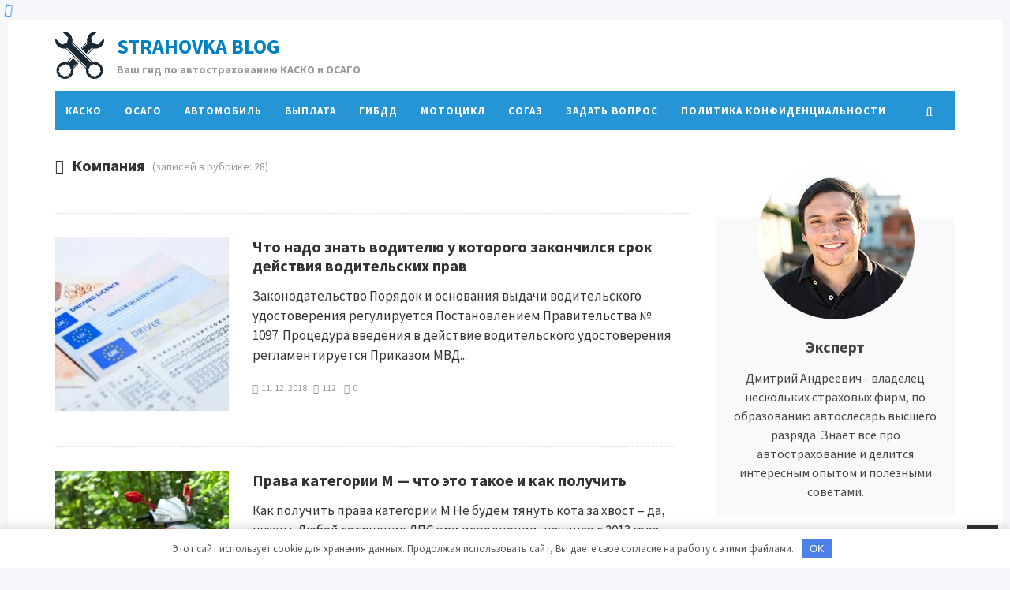

--- FILE ---
content_type: text/html; charset=utf-8
request_url: https://strahovkablog.ru/kompaniya/page/2/
body_size: 11446
content:
<!DOCTYPE html>
<html lang="ru-RU" class="no-js">
<head>
  <meta charset="UTF-8">
  <meta name="viewport" content="width=device-width, initial-scale=1">
  <link rel="profile" href="https://gmpg.org/xfn/11">
  <link href="/wp-content/uploads/2018/12/logo-strahovkablog.png" rel="icon" type="image/x-icon">
  
  <title>Если закончился срок действия водительских прав - что делать в 2018 году, сколько можно ездить</title>
  <meta name="robots" content="noindex,follow">
  <link rel='stylesheet' id='yarppWidgetCss-css' href='/wp-content/plugins/yet-another-related-posts-plugin/style/widget.css' type='text/css' media='all'>
  <link rel='stylesheet' id='bwpt-sc-genericons-style-css' href='/wp-content/plugins/bwp-shortcodes/genericons/genericons.css' type='text/css' media='all'>
  <link rel='stylesheet' id='bwpt-sc-main-style-css' href='/wp-content/plugins/bwp-shortcodes/css/bwp-shortcodes-style.css' type='text/css' media='all'>
  <link rel='stylesheet' id='contact-form-7-css' href='/wp-content/plugins/contact-form-7/includes/css/styles.css' type='text/css' media='all'>
  <link rel='stylesheet' id='toc-screen-css' href='/wp-content/plugins/table-of-contents-plus/screen.min.css' type='text/css' media='all'>
  <link rel='stylesheet' id='wp-pagenavi-css' href='/wp-content/plugins/wp-pagenavi/pagenavi-css.css' type='text/css' media='all'>
  <link rel='stylesheet' id='parent-style-css' href='/wp-content/themes/newsmaker/style.css' type='text/css' media='all'>
  <link rel='stylesheet' id='source-sans-css' href='//fonts.googleapis.com/css?family=Source+Sans+Pro:400,700&#038;subset=latin,cyrillic' type='text/css' media='all'>
  <link rel='stylesheet' id='theme-style-css' href='/wp-content/themes/newsmaker-child-theme/style.css' type='text/css' media='all'>
  <script type='text/javascript' src='/wp-includes/js/jquery/jquery.js'></script>
  <script type='text/javascript'>
  /* <![CDATA[ */
  var wpimagelazyload_settings = {"wpimagelazyloadsetting_skipiframe":"true","wpimagelazyloadsetting_skipparent":"","wpimagelazyloadsetting_skipallparent":"","wpimagelazyloadsetting_skipvideo":"false","wpimagelazyloadsetting_loadonposition":"0","wpimagelazyloadsetting_importantvc":""};
  /* ]]> */
  </script>
  <script type='text/javascript' src='/wp-content/plugins/wp-image-lazy-load/image_lazy_load.js'></script>
  <link rel='https://api.w.org/' href='/wp-json/'>
  <style>
  .pseudo-clearfy-link { color: #008acf; cursor: pointer;}.pseudo-clearfy-link:hover { text-decoration: none;}
  </style>
  <meta name="description" content="Что делать в том случае, если закончился срок действия водительских прав? Куда нужно обратиться для продления водительских прав? Какие документы потребуется предоставить для продления прав?">
  <style type="text/css">
  div#toc_container {width: 100%;}
  </style>
  <style>

  .banner--clone.menunav{margin:0 auto} .social-bar ul li a:hover{background:#4f6274} .form-submit{margin-bottom:30px; display: none} a, .side-blok a{color:#333}a:hover, ol.commentlist li div.reply:hover,.entry-date a:hover, .side-blok a:hover, .post-col a:hover, .credits a:hover, a#cancel-comment-reply-link, .comments-box .navigation a:hover, h2.post-title a:hover, .tech-info a:hover, h2.carousel-title a:hover{color:#2798d1}     body{ color:#333}    .logo h1 a,  .logo span a{color:#0081c1}    .menunav, #mob,  .cat-box-inner:hover .cat-box-text,  .owl-prev, .owl-next  { background:#2695d6} .menunav li:hover,.menunav ul li ul li, .menunav ul li ul li ul li, .current-menu-item, .flex-control-paging li a:hover,.flex-control-paging li a.flex-active {background:#5eaad6} .menunav li a,  .sf-sub-indicator:after,.menunav ul li a:hover,  .menunav ul li ul li a,  .toggle-search, .menunav ul li ul li ul li a{   color:#fff}     .menunav ul li ul li:hover, .menunav ul li ul li ul li:hover {background:#8095a9} .search-block {background:#0081c1}  .main-col{  width:70.5%; float:left; margin-right: 3%}   .single  .main-col, .page .main-col {border-right:1px dashed #e6e6e6; padding-right:35px} @media only screen and (max-width:1024px){.main-col, .right-col,  .single  .main-col, .page .main-col {float:left !important; width: 100% !important; margin:0 0 30px 0; border:none; padding:0}}h1, h2, h3, h4, h5, h6, h2.post-title a, h3#reply-title, .comment-title,  h2.blog-post-title a,  h2.entry-title a, h2.carousel-title a {  color:#333} .tech-info, .tech-info a, .entry-date, .entry-date a, .archive-desc, .tech-info-single-left,.tech-info-single-right,.tech-info-single-left a,.tech-info-single-right a{color:#999} .single .post-excerpt {color:#999} p.site-desc{color:#999}.footer{ background:#f9f9f9}.credits p, .credits a{ color:#7c7c7c}.side-title span{  border-bottom: 2px solid #333333; color: #333333}.about-author, .gp-about-me-widget { background: #f9f9f9; color:#444 } .gp-about-me-name, .about-author span, .gp-about-me-url a {color:#444}.about-author a  { color:#444 }a.more-link, .wpcf7 input[type="submit"], .comment-form input[type="submit"],  .side-blok #searchsubmit,  .es_button input{background:#2a8fc1; color:#ffffff}  a.more-link:hover,  .wpcf7 input[type="submit"]:hover, .comment-form input[type="submit"]:hover,  .side-blok #searchsubmit:hover,  .es_button input:hover{background:#62a2c1} .wp-pagenavi span.current, .wp-pagenavi a:hover  { background:#62a2c1 } @media only screen and (max-width:1000px){ .wp-pagenavi a.nextpostslink,  .wp-pagenavi a.previouspostslink{font-weight:bold; color:#fff; background:#62a2c1} }  #preloader .spinner{color:#3d8ae2} .custom-archive-main-date {color:#2695d6}.nice-cats li.cat-item, .nice-cats li.cat-item:hover .post_count, .custom-archive-tags a,.side-blok .tagcloud a { background:#f9f9f9 } .nice-cats li.cat-item .post_count, .nice-cats li.cat-item:hover, .custom-archive-tags a:hover,  .side-blok .tagcloud a:hover { background:#eaeaea} .nice-cats li.cat-item a, .nice-cats li.cat-item .post_count, .custom-archive-tags a, .side-blok .tagcloud a, .side-blok .tagcloud a:hover {color:#444} .nice-cats li:before, .custom-archive-tags a:before {color:#ddd}.nice-cats li:hover:before, .custom-archive-tags a:hover:before{color:#444}.archive-desc {border-left:10px solid #2695d6}blockquote{background:#f9f9f9} blockquote, blockquote:before, blockquote:after{color:#555}
  </style>
  <script type="text/javascript">
   (function(m,e,t,r,i,k,a){m[i]=m[i]||function(){(m[i].a=m[i].a||[]).push(arguments)};
   m[i].l=1*new Date();k=e.createElement(t),a=e.getElementsByTagName(t)[0],k.async=1,k.src=r,a.parentNode.insertBefore(k,a)})
   (window, document, "script", "https://mc.yandex.ru/metrika/tag.js", "ym");

   ym(56323426, "init", {
        clickmap:true,
        trackLinks:true,
        accurateTrackBounce:true
   });
  </script> <noscript>
  <div><img src="https://mc.yandex.ru/watch/56323426" style="position:absolute; left:-9999px;" alt=""></div></noscript>
  <meta name="telderi" content="1bb1d78d22229a08522819ef691e47d7">
  <style>
  .clearfy-cookie { position:fixed; left:0; right:0; bottom:0; padding:12px; color:#555555; background:#ffffff; -webkit-box-shadow:0 0 15px rgba(0,0,0,.2); -moz-box-shadow:0 0 15px rgba(0,0,0,.2); box-shadow:0 0 15px rgba(0,0,0,.2); z-index:9999; font-size: 13px; transition: .3s; }.clearfy-cookie--left { left: 20px; bottom: 20px; right: auto; max-width: 400px; }.clearfy-cookie--right { left: auto; bottom: 20px; right: 20px; max-width: 400px; }.clearfy-cookie.clearfy-cookie-hide { transform: translateY(150%) translateZ(0); opacity: 0; }.clearfy-cookie-container { max-width:1170px; margin:0 auto; text-align:center; }.clearfy-cookie-accept { background:#4b81e8; color:#fff; border:0; padding:.4em .8em; margin: 0 .5em; font-size: 13px; }.clearfy-cookie-accept:hover,.clearfy-cookie-accept:focus { opacity: .9; }
  </style>
<meta name="yandex-verification" content="2b0581e9db6a8086" />
<script async src="https://pagead2.googlesyndication.com/pagead/js/adsbygoogle.js?client=ca-pub-2631076828982204"
     crossorigin="anonymous"></script>
</head>
<body class="archive paged category category-kompaniya category-56 paged-2 category-paged-2">
  <div id="preloader">
    <span class="spinner"><i class="fa fa-circle-o-notch fa-spin fa-fw"></i></span>
  </div>
  <div class="wrap">
    <div class="wrap-inner">
      <div class="header">
        <div class="logo textlogo">
          <img src="/wp-content/uploads/2018/12/logo-main.png" alt="Страховка блог - ваш гид в мире страхования" title="Страховка блог - ваш гид в мире страхования"> <span itemprop="name"><a href="/">Strahovka Blog</a></span>
          <p class="site-desc">Ваш гид по автострахованию КАСКО и ОСАГО</p>
        </div>
        <div class="social-bar">
          <ul></ul>
        </div>
        <div class="clear"></div>
        <div id="menu" class="menunav">
          <ul id="menu-main" class="top-menu">
            <li id="menu-item-111" class="menu-item menu-item-type-taxonomy menu-item-object-category menu-item-111">
              <a href="/kasko/">КАСКО</a>
            </li>
            <li id="menu-item-113" class="menu-item menu-item-type-taxonomy menu-item-object-category menu-item-113">
              <a href="/osago/">ОСАГО</a>
            </li>
            <li id="menu-item-108" class="menu-item menu-item-type-taxonomy menu-item-object-category menu-item-108">
              <a href="/avtomobil/">Автомобиль</a>
            </li>
            <li id="menu-item-109" class="menu-item menu-item-type-taxonomy menu-item-object-category menu-item-109">
              <a href="/vyplata/">Выплата</a>
            </li>
            <li id="menu-item-110" class="menu-item menu-item-type-taxonomy menu-item-object-category menu-item-110">
              <a href="/gibdd/">ГИБДД</a>
            </li>
            <li id="menu-item-112" class="menu-item menu-item-type-taxonomy menu-item-object-category menu-item-112">
              <a href="/mototsikl/">Мотоцикл</a>
            </li>
            <li id="menu-item-114" class="menu-item menu-item-type-taxonomy menu-item-object-category menu-item-114">
              <a href="/sogaz/">Согаз</a>
            </li>
            <li id="menu-item-37" class="menu-item menu-item-type-post_type menu-item-object-page menu-item-37">
              <a href="/ask/">Задать вопрос</a>
            </li>
            <li id="menu-item-115" class="menu-item menu-item-type-post_type menu-item-object-page menu-item-115">
              <a href="/politika-konfidencialnosti/">Политика конфиденциальности</a>
            </li>
          </ul>
          <div class="toggle-search active">
            <i class="fa fa-search" aria-hidden="true"></i>
          </div>
        </div>
        <div id="mob">
          <span class="mob-left"><a href="#mobilemenu"><i class="fa fa-bars"></i> &nbsp;Открыть меню</a></span>
          <div class="toggle-search active">
            <i class="fa fa-search" aria-hidden="true"></i>
          </div>
        </div>
        <div class="search-block">
          <div class="search-container">
            <a class="search-close" href="#" rel="nofollow"><i class="fa fa-close" aria-hidden="true"></i></a>
            <form method="get" class="searchform" action="https://strahovkablog.ru/">
              <input type="text" class="s" name="s" onblur="if(this.value=='')this.value='Впишите запрос и нажмите enter';" onfocus="if(this.value=='Впишите запрос и нажмите enter')this.value='';" value="Впишите запрос и нажмите enter">
            </form>
          </div>
        </div>
        <div id="showHere"></div>
      </div>
      <div class="clear"></div>
      <div class="main-col">
        <span class="arch-title"><i class="fa fa-folder-open" aria-hidden="true"></i>Компания</span> <span class="arch-title-cat-count">(записей в рубрике: 28)</span>
        <div class="clear"></div>
        <p class="archive-desc"></p>
        <hr>
        <div class="home-blog">
          <div id="post-262" class="entry post-262 post type-post status-publish format-standard has-post-thumbnail hentry category-kompaniya tag-voditel tag-voditelskiy tag-deystvie tag-zakanchivatsya tag-znat tag-kotoryy tag-nado tag-pravyy tag-srok">
            <a href="/nado-znat-voditelyu-kotorogo-zakonchilsya-srok-deystviya-voditelskikh-prav/"><img src="/wp-content/uploads/2018/12/brake-1198858_1280-1024x678-220x220.jpg" alt="Что надо знать водителю у которого закончился срок действия водительских прав"></a>
            <h2 class="entry-title"><a rel="bookmark" href="/nado-znat-voditelyu-kotorogo-zakonchilsya-srok-deystviya-voditelskikh-prav/">Что надо знать водителю у которого закончился срок действия водительских прав</a></h2>
            <p class="entry-text">Законодательство Порядок и основания выдачи водительского удостоверения регулируется Постановлением Правительства № 1097. Процедура введения в действие водительского удостоверения регламентируется Приказом МВД...</p><span class="entry-date"><i class="fa fa-clock-o" aria-hidden="true"></i>&nbsp; 11. 12. 2018&nbsp; &nbsp; <i class="fa fa-eye" aria-hidden="true"></i>&nbsp; 112 &nbsp; &nbsp; <i class="fa fa-commenting-o" aria-hidden="true"></i>&nbsp; <a href="/nado-znat-voditelyu-kotorogo-zakonchilsya-srok-deystviya-voditelskikh-prav/#respond">0</a></span>
          </div>
          <div id="post-260" class="entry post-260 post type-post status-publish format-standard has-post-thumbnail hentry category-kompaniya tag-kategoriya tag-poluchat tag-pravo">
            <a href="/poluchit-prava-kategorii/"><img src="/wp-content/uploads/2018/12/5591f019ebdd8ea1e305a8997056d663-220x220.jpg" alt="Права категории М — что это такое и как получить"></a>
            <h2 class="entry-title"><a rel="bookmark" href="/poluchit-prava-kategorii/">Права категории М — что это такое и как получить</a></h2>
            <p class="entry-text">Как получить права категории М Не будем тянуть кота за хвост – да, нужны. Любой сотрудник ДПС при исполнении, начиная с 2013 года, имеет полное право потребовать водителя продемонстрировать водительское удостоверение....</p><span class="entry-date"><i class="fa fa-clock-o" aria-hidden="true"></i>&nbsp; 11. 12. 2018&nbsp; &nbsp; <i class="fa fa-eye" aria-hidden="true"></i>&nbsp; 105 &nbsp; &nbsp; <i class="fa fa-commenting-o" aria-hidden="true"></i>&nbsp; <a href="/poluchit-prava-kategorii/#respond">0</a></span>
          </div>
          <div id="post-258" class="entry post-258 post type-post status-publish format-standard has-post-thumbnail hentry category-kompaniya tag-vladelets tag-vpisyvat tag-mozhno tag-43">
            <a href="/skolko-vladeltsev-mozhno-vpisat/"><img src="/wp-content/uploads/2018/12/dokumenti-na-avto-1-220x220.jpg" alt="Сколько владельцев можно вписать в ПТС"></a>
            <h2 class="entry-title"><a rel="bookmark" href="/skolko-vladeltsev-mozhno-vpisat/">Сколько владельцев можно вписать в ПТС</a></h2>
            <p class="entry-text">Основные правила оформления ПТС при сделке юбое обстоятельство перехода собственности требует вписать нового владельца в основной документ на транспортное средство – ПТС. В отличие от регсвидетельства,...</p><span class="entry-date"><i class="fa fa-clock-o" aria-hidden="true"></i>&nbsp; 11. 12. 2018&nbsp; &nbsp; <i class="fa fa-eye" aria-hidden="true"></i>&nbsp; 113 &nbsp; &nbsp; <i class="fa fa-commenting-o" aria-hidden="true"></i>&nbsp; <a href="/skolko-vladeltsev-mozhno-vpisat/#respond">0</a></span>
          </div>
          <div id="post-254" class="entry post-254 post type-post status-publish format-standard has-post-thumbnail hentry category-kompaniya tag-voditelskiy tag-vosstanovlenie tag-poterya tag-udostoverenie">
            <a href="/vosstanovlenie-voditelskogo-udostovereniya-potere/"><img src="/wp-content/uploads/2018/12/vosstanovlenie-voditelskogo-udostovereniya-pri-utere-220x220.jpg" alt="Восстановление водительского удостоверения при потере"></a>
            <h2 class="entry-title"><a rel="bookmark" href="/vosstanovlenie-voditelskogo-udostovereniya-potere/">Восстановление водительского удостоверения при потере</a></h2>
            <p class="entry-text">Сроки и порядок&nbsp;восстановления водительского удостоверения В соответствии с Постановлением правительства РФ утверждены новые правила восстановления водительских прав. Теперь, если права испорчены, утеряны или...</p><span class="entry-date"><i class="fa fa-clock-o" aria-hidden="true"></i>&nbsp; 11. 12. 2018&nbsp; &nbsp; <i class="fa fa-eye" aria-hidden="true"></i>&nbsp; 101 &nbsp; &nbsp; <i class="fa fa-commenting-o" aria-hidden="true"></i>&nbsp; <a href="/vosstanovlenie-voditelskogo-udostovereniya-potere/#respond">0</a></span>
          </div>
          <div id="post-245" class="entry post-245 post type-post status-publish format-standard hentry category-kompaniya tag-vzyskanie tag-vozmozhno tag-rabotnik tag-uscherb">
            <h2 class="entry-title"><a rel="bookmark" href="/vozmozhno-vzyskanie-ushcherba-rabotnika/">Возможно ли взыскание ущерба с работника при ДТП</a></h2>
            <p class="entry-text">Страховая выплата пострадавшему может быть взыскана с работодателя Если руководитель намерен простить работнику сумму нанесенного фирме ущерба по любой причине, которую сочтет уважительной, то может издать приказ...</p><span class="entry-date"><i class="fa fa-clock-o" aria-hidden="true"></i>&nbsp; 11. 12. 2018&nbsp; &nbsp; <i class="fa fa-eye" aria-hidden="true"></i>&nbsp; 80 &nbsp; &nbsp; <i class="fa fa-commenting-o" aria-hidden="true"></i>&nbsp; <a href="/vozmozhno-vzyskanie-ushcherba-rabotnika/#respond">0</a></span>
          </div>
          <div id="post-244" class="entry post-244 post type-post status-publish format-standard hentry category-kompaniya tag-avtodrom tag-vypolnyat tag-pravilno tag-uprazhnenie tag-estakada">
            <h2 class="entry-title"><a rel="bookmark" href="/pravilno-vypolnit-uprazhnenie-estakada-avtodrome/">Как правильно выполнить упражнение эстакада на автодроме</a></h2>
            <p class="entry-text">Выполнение упражнения горка или эстакада на автодроме Это недопустимая ошибка. Водитель сделал остановку до линии разметки на расстоянии, которое намного превышает контрольное значение. Как делать упражнение...</p><span class="entry-date"><i class="fa fa-clock-o" aria-hidden="true"></i>&nbsp; 11. 12. 2018&nbsp; &nbsp; <i class="fa fa-eye" aria-hidden="true"></i>&nbsp; 102 &nbsp; &nbsp; <i class="fa fa-commenting-o" aria-hidden="true"></i>&nbsp; <a href="/pravilno-vypolnit-uprazhnenie-estakada-avtodrome/#respond">0</a></span>
          </div>
          <div id="post-242" class="entry post-242 post type-post status-publish format-standard has-post-thumbnail hentry category-kompaniya tag-25 tag-rossiya">
            <a href="/vidy-avtostrakhovaniya-rossii/"><img src="/wp-content/uploads/2018/12/vidy-osago1-220x220.jpg" alt="Виды автострахования в России"></a>
            <h2 class="entry-title"><a rel="bookmark" href="/vidy-avtostrakhovaniya-rossii/">Виды автострахования в России</a></h2>
            <p class="entry-text">Понятие обязательного страхования ОСАГО можно охарактеризовать как страхование вины. Если водитель попал в ДТП, то потерпевший из-за ДТП получит компенсацию от страховой, а обязанность выплаты компенсации несет...</p><span class="entry-date"><i class="fa fa-clock-o" aria-hidden="true"></i>&nbsp; 11. 12. 2018&nbsp; &nbsp; <i class="fa fa-eye" aria-hidden="true"></i>&nbsp; 74 &nbsp; &nbsp; <i class="fa fa-commenting-o" aria-hidden="true"></i>&nbsp; <a href="/vidy-avtostrakhovaniya-rossii/#respond">0</a></span>
          </div>
          <div id="post-240" class="entry post-240 post type-post status-publish format-standard has-post-thumbnail hentry category-kompaniya tag-vosstanovlenie tag-zhaloba tag-29 tag-sposob tag-28">
            <a href="/sposoby-vosstanovleniya-zhaloba-strakhovuyu-kompaniyu/"><img src="/wp-content/uploads/2018/12/variantu-vosstanovleniya-kbm-e1517934294459-220x220.jpg" alt="Способы восстановления КБМ жалоба на страховую компанию"></a>
            <h2 class="entry-title"><a rel="bookmark" href="/sposoby-vosstanovleniya-zhaloba-strakhovuyu-kompaniyu/">Способы восстановления КБМ жалоба на страховую компанию</a></h2>
            <p class="entry-text">В каких случаях изменение КБМ не являются ошибкой? Перед предъявлением претензии насчет изменения КБМ необходимо понять причину повышения коэффициента, существуют случаи когда все вполне оправдано. Нет никакой...</p><span class="entry-date"><i class="fa fa-clock-o" aria-hidden="true"></i>&nbsp; 11. 12. 2018&nbsp; &nbsp; <i class="fa fa-eye" aria-hidden="true"></i>&nbsp; 319 &nbsp; &nbsp; <i class="fa fa-commenting-o" aria-hidden="true"></i>&nbsp; <a href="/sposoby-vosstanovleniya-zhaloba-strakhovuyu-kompaniyu/#respond">0</a></span>
          </div>
          <div id="post-238" class="entry post-238 post type-post status-publish format-standard has-post-thumbnail hentry category-kompaniya tag-vernut tag-voditelskiy tag-udostoverenie">
            <a href="/vernut-voditelskoe-udostoverenie/"><img src="/wp-content/uploads/2018/12/kak-vernut-prava-posle-lisheniya-220x220.jpg" alt="Как вернуть водительское удостоверение"></a>
            <h2 class="entry-title"><a rel="bookmark" href="/vernut-voditelskoe-udostoverenie/">Как вернуть водительское удостоверение</a></h2>
            <p class="entry-text">Способы восстановления прав С вами случилась неприятность: вы потеряли своё водительское удостоверение. Такая утрата не является безвозвратной. Как восстановить права при утере? Закон предоставляет возможность их...</p><span class="entry-date"><i class="fa fa-clock-o" aria-hidden="true"></i>&nbsp; 11. 12. 2018&nbsp; &nbsp; <i class="fa fa-eye" aria-hidden="true"></i>&nbsp; 91 &nbsp; &nbsp; <i class="fa fa-commenting-o" aria-hidden="true"></i>&nbsp; <a href="/vernut-voditelskoe-udostoverenie/#respond">0</a></span>
          </div>
          <div id="post-236" class="entry post-236 post type-post status-publish format-standard has-post-thumbnail hentry category-kompaniya tag-nalog tag-26 tag-oplachivat tag-transportnyy">
            <a href="/oplatit-transportnyy-nalog-onlayn/"><img src="/wp-content/uploads/2018/12/image-3-e1493178163814-220x220.jpeg" alt="Как оплатить транспортный налог онлайн"></a>
            <h2 class="entry-title"><a rel="bookmark" href="/oplatit-transportnyy-nalog-onlayn/">Как оплатить транспортный налог онлайн</a></h2>
            <p class="entry-text">Пошаговая оплата транспортного налога онлайн через Госуслуги Зарегистрироваться на едином портале Государственных услуг. В списке видимых услуг нажать на ссылку «Все услуги». В появившемся окне отыскать 3 типа...</p><span class="entry-date"><i class="fa fa-clock-o" aria-hidden="true"></i>&nbsp; 11. 12. 2018&nbsp; &nbsp; <i class="fa fa-eye" aria-hidden="true"></i>&nbsp; 120 &nbsp; &nbsp; <i class="fa fa-commenting-o" aria-hidden="true"></i>&nbsp; <a href="/oplatit-transportnyy-nalog-onlayn/#respond">0</a></span>
          </div>
          <div class="clear"></div>
          <div class="clear"></div>
          <div class='wp-pagenavi' role='navigation'>
            <span class='pages'>Страница 2 из 3</span><a class="previouspostslink" rel="prev" href="/kompaniya/">&laquo;</a><a class="page smaller" title="Страница 1" href="/kompaniya/">1</a><span aria-current='page' class='current'>2</span><a class="page larger" title="Страница 3" href="/kompaniya/page/3/">3</a><a class="nextpostslink" rel="next" href="/kompaniya/page/3/">&raquo;</a>
          </div>
        </div>
      </div>
      <div class="right-col">
        <div id="about-me-widget-2" class="side-blok widget about-me-widget wow fadeInUp">
          <div class="gp-about-me-widget">
            <div class="gp-about-me-img"><img src="/wp-content/uploads/2018/12/man-expert.jpg" alt=""></div>
            <div class="gp-about-me-name">
              Эксперт
            </div>
            <div class="gp-about-me-text">
              Дмитрий Андреевич - владелец нескольких страховых фирм, по образованию автослесарь высшего разряда. Знает все про автострахование и делится интересным опытом и полезными советами.
            </div>
          </div>
        </div>
        <div class="side-blok widget">
          <div class="side-title">
            <span>Рубрики сайта</span>
          </div>
          <ul class="nice-cats">
            <li class="cat-item cat-item-54">
              <a href="/avariya/">Авария</a> <span class="post_count">31</span>
            </li>
            <li class="cat-item cat-item-51">
              <a href="/avtomobil/">Автомобиль</a> <span class="post_count">133</span>
            </li>
            <li class="cat-item cat-item-57">
              <a href="/baza/">База</a> <span class="post_count">15</span>
            </li>
            <li class="cat-item cat-item-58">
              <a href="/blank/">Бланк</a> <span class="post_count">20</span>
            </li>
            <li class="cat-item cat-item-50">
              <a href="/vyplata/">Выплата</a> <span class="post_count">29</span>
            </li>
            <li class="cat-item cat-item-59">
              <a href="/gibdd/">Гибдд</a> <span class="post_count">42</span>
            </li>
            <li class="cat-item cat-item-1">
              <a href="/info/">Информация</a> <span class="post_count">19</span>
            </li>
            <li class="cat-item cat-item-48">
              <a href="/kasko/">Каско</a> <span class="post_count">46</span>
            </li>
            <li class="cat-item cat-item-53">
              <a href="/komissar/">Комиссар</a> <span class="post_count">18</span>
            </li>
            <li class="cat-item cat-item-56 current-cat">
              <a href="/kompaniya/">Компания</a> <span class="post_count">28</span>
            </li>
            <li class="cat-item cat-item-52">
              <a href="/lishenie/">Лишение</a> <span class="post_count">37</span>
            </li>
            <li class="cat-item cat-item-46">
              <a href="/mototsikl/">Мотоцикл</a> <span class="post_count">24</span>
            </li>
            <li class="cat-item cat-item-49">
              <a href="/obrazets/">Образец</a> <span class="post_count">10</span>
            </li>
            <li class="cat-item cat-item-47">
              <a href="/osago/">Осаго</a> <span class="post_count">121</span>
            </li>
            <li class="cat-item cat-item-55">
              <a href="/parkovka/">Парковка</a> <span class="post_count">20</span>
            </li>
            <li class="cat-item cat-item-60">
              <a href="/protokol/">Протокол</a> <span class="post_count">20</span>
            </li>
            <li class="cat-item cat-item-18">
              <a href="/sogaz/">Согаз</a> <span class="post_count">37</span>
            </li>
          </ul>
        </div>
        <div class="side-blok widget">
          <div class="side-title">
            <span>Новые статьи и материалы</span>
          </div>
          <div class="recent-posts-content">
            <ul>
              <li>
                <a href="/deystviya-utere-voditelskogo-udostovereniya/"><img src="/wp-content/uploads/2018/12/vosstanovlenie_prav_posle_uteri_2_08182309-80x80.jpg" alt="Действия при утере водительского удостоверения"></a>
                <h2><a href="/deystviya-utere-voditelskogo-udostovereniya/">Действия при утере водительского удостоверения</a></h2><span><i class="fa fa-clock-o" aria-hidden="true"></i>&nbsp; 11. 12. 2018</span>
                <div class="clear"></div>
              </li>
              <li>
                <a href="/skolki-mozhno-poluchit-prava-mototsikl/"><img src="/wp-content/uploads/2018/12/vozrast-polucheniya-voditelskix-prav-1-80x80.jpg" alt="Со скольки лет можно ездить на мотоцикле и с какого возраста выдаются права"></a>
                <h2><a href="/skolki-mozhno-poluchit-prava-mototsikl/">Со скольки лет можно ездить на мотоцикле и с какого возраста выдаются права</a></h2><span><i class="fa fa-clock-o" aria-hidden="true"></i>&nbsp; 11. 12. 2018</span>
                <div class="clear"></div>
              </li>
              <li>
                <a href="/povtornoe-lishenie-prav-pyanku/"><img src="/wp-content/uploads/2018/12/238-1-80x80.jpg" alt="Повторное лишение прав за пьянку"></a>
                <h2><a href="/povtornoe-lishenie-prav-pyanku/">Повторное лишение прав за пьянку</a></h2><span><i class="fa fa-clock-o" aria-hidden="true"></i>&nbsp; 11. 12. 2018</span>
                <div class="clear"></div>
              </li>
              <li>
                <a href="/poryadok-lisheniya-voditelskikh-prav-pyanku/"><img src="/wp-content/uploads/2018/12/lisheniye-prav-za-alkogolnoye-opyaneniye-1-min-80x80.jpg" alt="Лишение водительских прав за пьянку в 2018-2019 году"></a>
                <h2><a href="/poryadok-lisheniya-voditelskikh-prav-pyanku/">Лишение водительских прав за пьянку в 2018-2019 году</a></h2><span><i class="fa fa-clock-o" aria-hidden="true"></i>&nbsp; 11. 12. 2018</span>
                <div class="clear"></div>
              </li>
              <li>
                <a href="/protsedura-vozvrata-voditelskogo-udostovereniya-posle-lisheniya-pyanku/"><img src="/wp-content/uploads/2018/12/4e1cda03cba42569a1e4a6d0376b5f3f-80x80.jpg" alt="Процедура возврата водительского удостоверения после лишения за пьянку"></a>
                <h2><a href="/protsedura-vozvrata-voditelskogo-udostovereniya-posle-lisheniya-pyanku/">Процедура возврата водительского удостоверения после лишения за пьянку</a></h2><span><i class="fa fa-clock-o" aria-hidden="true"></i>&nbsp; 11. 12. 2018</span>
                <div class="clear"></div>
              </li>
              <li>
                <a href="/uznat-nomer-nomeru-mashiny/"><img src="/wp-content/uploads/2018/12/mceclip0(2)-80x80.jpg" alt="Найти гос номер тс по свидетельству о регистрации"></a>
                <h2><a href="/uznat-nomer-nomeru-mashiny/">Найти гос номер тс по свидетельству о регистрации</a></h2><span><i class="fa fa-clock-o" aria-hidden="true"></i>&nbsp; 11. 12. 2018</span>
                <div class="clear"></div>
              </li>
              <li>
                <a href="/vozmozhna-postanovka-mashiny-uchet-osago/"><img src="/wp-content/uploads/2018/12/poezdka_na_auto-80x80.png" alt="Можно ли поставить машину на учет без страховки — Страхование"></a>
                <h2><a href="/vozmozhna-postanovka-mashiny-uchet-osago/">Можно ли поставить машину на учет без страховки — Страхование</a></h2><span><i class="fa fa-clock-o" aria-hidden="true"></i>&nbsp; 11. 12. 2018</span>
                <div class="clear"></div>
              </li>
              <li>
                <a href="/provedenie-nezavisimoy-ekspertizy-avto-posle/"><img src="/wp-content/uploads/2018/12/stoimost-nezavisimoj-ehkspertizy-avtomobilya-posle-dtp-80x80.jpg" alt="Что делать после независимой экспертизы после ДТП?"></a>
                <h2><a href="/provedenie-nezavisimoy-ekspertizy-avto-posle/">Что делать после независимой экспертизы после ДТП?</a></h2><span><i class="fa fa-clock-o" aria-hidden="true"></i>&nbsp; 11. 12. 2018</span>
                <div class="clear"></div>
              </li>
              <li>
                <a href="/voditelyu-zametku-ozhidaetsya-izmenenie-tarifov-osago/"><img src="/wp-content/uploads/2018/12/Article_162039_share-80x80.jpg" alt="ОСАГО на водителя &#8212; возможно ли и кому это выгодно | &#8212; Знай страхование! | ОСАГО на водителя &#8212; Анализ изменений: возможен ли такой полис и кому он выгоден. Можно ил привязать ОСАГО к водителю. Как сделать ОСАГО на водителя &#8212; для каких категорий водителей нужен такой полис. | ОСАГО водитель владелец страхование водителя привязать,страхование,страховка,страховая компания,страховых компаний,страховщик,ОСАГО на водителя &#8212; возможно ли и кому это выгодно"></a>
                <h2><a href="/voditelyu-zametku-ozhidaetsya-izmenenie-tarifov-osago/">ОСАГО на водителя &#8212; возможно ли и кому это выгодно | &#8212; Знай страхование! | ОСАГО на водителя &#8212; Анализ изменений: возможен ли такой полис и кому он выгоден. Можно ил привязать ОСАГО к водителю. Как сделать ОСАГО на водителя &#8212; для каких категорий водителей нужен такой полис. | ОСАГО водитель владелец страхование водителя привязать,страхование,страховка,страховая компания,страховых компаний,страховщик,ОСАГО на водителя &#8212; возможно ли и кому это выгодно</a></h2><span><i class="fa fa-clock-o" aria-hidden="true"></i>&nbsp; 11. 12. 2018</span>
                <div class="clear"></div>
              </li>
              <li>
                <a href="/svidetelstvo-registratsii-transportnogo-sredstva/"><img src="/wp-content/uploads/2018/12/sts-80x80.png" alt="Свидетельство о регистрации транспортного средства"></a>
                <h2><a href="/svidetelstvo-registratsii-transportnogo-sredstva/">Свидетельство о регистрации транспортного средства</a></h2><span><i class="fa fa-clock-o" aria-hidden="true"></i>&nbsp; 11. 12. 2018</span>
                <div class="clear"></div>
              </li>
            </ul>
          </div>
        </div>
        <div class="side-blok">
          <div class="side-title">
            <span>Наиболее популярные статьи</span>
          </div>
          <div class="pop-content">
            <ul>
              <li>
                <a href="/remont-avtomobiley-osago/"><img src="/wp-content/uploads/2018/12/vyiplata-ili-remont-80x80.jpg" alt="Бесплатный ремонт по ОСАГО в «Pit-Stop Color»"></a>
                <h2><a href="/remont-avtomobiley-osago/">Бесплатный ремонт по ОСАГО в «Pit-Stop Color»</a></h2><span><i class="fa fa-eye" aria-hidden="true"></i> &nbsp; 2859</span>
                <div class="clear"></div>
              </li>
              <li>
                <a href="/uznat-nomer-nomeru-mashiny/"><img src="/wp-content/uploads/2018/12/mceclip0(2)-80x80.jpg" alt="Найти гос номер тс по свидетельству о регистрации"></a>
                <h2><a href="/uznat-nomer-nomeru-mashiny/">Найти гос номер тс по свидетельству о регистрации</a></h2><span><i class="fa fa-eye" aria-hidden="true"></i> &nbsp; 2140</span>
                <div class="clear"></div>
              </li>
              <li>
                <a href="/prodlit-strahovoy-polis-osago-sogaz-onlayn/"><img src="/wp-content/uploads/2018/11/738a8cb99a-80x80.png" alt="Продлить страховой полис ОСАГО Согаз онлайн"></a>
                <h2><a href="/prodlit-strahovoy-polis-osago-sogaz-onlayn/">Продлить страховой полис ОСАГО Согаз онлайн</a></h2><span><i class="fa fa-eye" aria-hidden="true"></i> &nbsp; 1638</span>
                <div class="clear"></div>
              </li>
              <li>
                <a href="/postanovka-uchet-pritsepa-legkovogo-avtomobilya/"><img src="/wp-content/uploads/2018/12/registr_pricepa_gibdd-80x80.jpg" alt="Постановка прицепа на учет в ГИБДД. Регистрация прицепа"></a>
                <h2><a href="/postanovka-uchet-pritsepa-legkovogo-avtomobilya/">Постановка прицепа на учет в ГИБДД. Регистрация прицепа</a></h2><span><i class="fa fa-eye" aria-hidden="true"></i> &nbsp; 1511</span>
                <div class="clear"></div>
              </li>
              <li>
                <a href="/nomera-regionov-rossii-avtomobilyakh/"><img src="/wp-content/uploads/2018/12/kody-regionov-na-avtomobilnyx-nomerax-80x80.jpg" alt="Номера регионов России на автомобилях: таблица 2018"></a>
                <h2><a href="/nomera-regionov-rossii-avtomobilyakh/">Номера регионов России на автомобилях: таблица 2018</a></h2><span><i class="fa fa-eye" aria-hidden="true"></i> &nbsp; 704</span>
                <div class="clear"></div>
              </li>
              <li>
                <a href="/registratsiya-gazoballonnogo-oborudovaniya/"><img src="/wp-content/uploads/2018/12/protsedura-registratsii-gbo-80x80.jpg" alt="Регистрация газобаллонного оборудования в ГАИ"></a>
                <h2><a href="/registratsiya-gazoballonnogo-oborudovaniya/">Регистрация газобаллонного оборудования в ГАИ</a></h2><span><i class="fa fa-eye" aria-hidden="true"></i> &nbsp; 601</span>
                <div class="clear"></div>
              </li>
              <li>
                <a href="/kalkulyator-strahovaniya-ipoteki/"><img src="/wp-content/uploads/2018/11/ipotechnoe-strahovanie-calculator-80x80.png" alt="Калькулятор страхования ипотеки"></a>
                <h2><a href="/kalkulyator-strahovaniya-ipoteki/">Калькулятор страхования ипотеки</a></h2><span><i class="fa fa-eye" aria-hidden="true"></i> &nbsp; 534</span>
                <div class="clear"></div>
              </li>
              <li>
                <a href="/kalkulyator-osago-sogaz-v-moskve/"><img src="/wp-content/uploads/2018/11/.png-80x80.png" alt="Калькулятор ОСАГО СОГАЗ в Москве"></a>
                <h2><a href="/kalkulyator-osago-sogaz-v-moskve/">Калькулятор ОСАГО СОГАЗ в Москве</a></h2><span><i class="fa fa-eye" aria-hidden="true"></i> &nbsp; 506</span>
                <div class="clear"></div>
              </li>
              <li>
                <a href="/mozhno-ezdit-chuzhoy-mashine-strakhovki/"><img src="/wp-content/uploads/2018/12/8913475-1-80x80.jpg" alt="Можно ли ездить на чужой машине без страховки"></a>
                <h2><a href="/mozhno-ezdit-chuzhoy-mashine-strakhovki/">Можно ли ездить на чужой машине без страховки</a></h2><span><i class="fa fa-eye" aria-hidden="true"></i> &nbsp; 491</span>
                <div class="clear"></div>
              </li>
              <li>
                <a href="/opisanie-vozmozhnostey-saytov-onlayn-proverki-avtomobiley/"><img src="/wp-content/uploads/2018/12/1485428619_kak-proverit-avtomobil-onlayn-v-internete-80x80.jpg" alt="Описание возможностей 4-х сайтов для онлайн проверки автомобилей"></a>
                <h2><a href="/opisanie-vozmozhnostey-saytov-onlayn-proverki-avtomobiley/">Описание возможностей 4-х сайтов для онлайн проверки автомобилей</a></h2><span><i class="fa fa-eye" aria-hidden="true"></i> &nbsp; 467</span>
                <div class="clear"></div>
              </li>
            </ul>
          </div>
          <div class="clear"></div>
        </div>
      </div>
    </div>
  </div>
  <div class="clear"></div>
  <div class="footer">
    <div class="credits">
      <p>&copy; 2019 Strahovka Blog &middot; Ваш гид в мире автострахования<br>
      Копирование материалов без разрешения запрещено<br>
      Все материалы носят исключительно ознакомительный характер<br>
      <a href="politika-konfidencialnosti" target="_blank">Политика конфиденциальности сайта</a></p>
      <div class="foot-counter"></div>
    </div>
    <div id="backtop">
      <i class="fa fa-angle-up" aria-hidden="true"></i>
    </div>
  </div>
  <script type="text/javascript">
  var pseudo_links = document.querySelectorAll(".pseudo-clearfy-link");for (var i=0;i<pseudo_links.length;i++ ) { pseudo_links[i].addEventListener("click", function(e){   window.open( e.target.getAttribute("data-uri") ); }); }
  </script> 
  <script>

  document.oncopy = function () {var bodyElement = document.body;var selection = getSelection();var link_url = document.URL;var page_link = "<br>Источник: %link%";page_link = page_link.replace("%link%", " " + link_url + " ");var copy_text = selection + page_link;var divElement = document.createElement("div");divElement.style.position="absolute";divElement.style.left="-99999px";bodyElement.appendChild(divElement);divElement.innerHTML = copy_text;selection.selectAllChildren(divElement);window.setTimeout(function() {bodyElement.removeChild(divElement);},0);}
  </script>
  <center style="display:none; visibility: hidden;">
    <script type="text/javascript">
    <!--
                document.write("<a href='//www.liveinternet.ru/click' "+
                "target=_blank><img src='//counter.yadro.ru/hit?t52.6;r"+
                escape(document.referrer)+((typeof(screen)=="undefined")?"":
                ";s"+screen.width+"*"+screen.height+"*"+(screen.colorDepth?
                screen.colorDepth:screen.pixelDepth))+";u"+escape(document.URL)+
                ";"+Math.random()+
                "' alt='' title='LiveInternet: number of pageviews and visitors"+
                " for 24 hours is shown' "+
                "border='0' width='88' height='31'><\/a>")
                //-->
    </script>
  </center>
  <script type="text/javascript">
  function gotoal(link){window.open(link.replace("_","http://"));}
  </script> 
  <script type='text/javascript' src='/wp-includes/js/jquery/ui/core.min.js'></script> 
  <script type='text/javascript' src='/wp-includes/js/jquery/ui/widget.min.js'></script> 
  <script type='text/javascript' src='/wp-includes/js/jquery/ui/accordion.min.js'></script> 
  <script type='text/javascript' src='/wp-includes/js/jquery/ui/tabs.min.js'></script> 
  <script type='text/javascript' src='/wp-content/plugins/bwp-shortcodes/js/bwp-shortcodes-js.js'></script> 
  <script type='text/javascript'>


  /* <![CDATA[ */
  var wpcf7 = {"apiSettings":{"root":"https:\/\/strahovkablog.ru\/wp-json\/contact-form-7\/v1","namespace":"contact-form-7\/v1"},"recaptcha":{"messages":{"empty":"\u041f\u043e\u0436\u0430\u043b\u0443\u0439\u0441\u0442\u0430, \u043f\u043e\u0434\u0442\u0432\u0435\u0440\u0434\u0438\u0442\u0435, \u0447\u0442\u043e \u0432\u044b \u043d\u0435 \u0440\u043e\u0431\u043e\u0442."}},"cached":"1"};
  /* ]]> */
  </script> 
  <script type='text/javascript' src='/wp-content/plugins/contact-form-7/includes/js/scripts.js'></script> 
  <script type='text/javascript'>


  /* <![CDATA[ */
  var tocplus = {"smooth_scroll":"1","visibility_show":"\u041f\u043e\u043a\u0430\u0437\u0430\u0442\u044c","visibility_hide":"\u0421\u043a\u0440\u044b\u0442\u044c","width":"100%"};
  /* ]]> */
  </script> 
  <script type='text/javascript' src='/wp-content/plugins/table-of-contents-plus/front.min.js'></script> 
  <script type='text/javascript' src='/wp-content/themes/newsmaker/scripts/preloader.js'></script> 
  <script type='text/javascript' src='/wp-content/themes/newsmaker/scripts/custom.js'></script> 
  <script type='text/javascript' src='/wp-includes/js/jquery/jquery-migrate.min.js'></script> 
  <script type='text/javascript' src='/wp-includes/js/wp-embed.min.js'></script>
  <div id="clearfy-cookie" class="clearfy-cookie clearfy-cookie--bottom">
    <div class="clearfy-cookie-container">
      Этот сайт использует cookie для хранения данных. Продолжая использовать сайт, Вы даете свое согласие на работу с этими файлами. <button id="clearfy-cookie-accept" class="clearfy-cookie-accept">OK</button>
    </div>
  </div>
  <script>
  document.getElementById("clearfy-cookie-accept").onclick = function() { document.getElementById("clearfy-cookie").className += " clearfy-cookie-hide"; var clearfy_cookie_date = new Date(new Date().getTime() + 31536000 * 1000); document.cookie = "clearfy_cookie_hide=yes; path=/; expires=" + clearfy_cookie_date.toUTCString(); setTimeout(function() { document.getElementById("clearfy-cookie").parentNode.removeChild( document.getElementById("clearfy-cookie") ); }, 300);}
  </script>
  <div id="mobilemenu" class="mobilemenu">
    <ul id="menu-main-1" class="top-menu">
      <li class="menu-item menu-item-type-taxonomy menu-item-object-category menu-item-111">
        <a href="/kasko/">КАСКО</a>
      </li>
      <li class="menu-item menu-item-type-taxonomy menu-item-object-category menu-item-113">
        <a href="/osago/">ОСАГО</a>
      </li>
      <li class="menu-item menu-item-type-taxonomy menu-item-object-category menu-item-108">
        <a href="/avtomobil/">Автомобиль</a>
      </li>
      <li class="menu-item menu-item-type-taxonomy menu-item-object-category menu-item-109">
        <a href="/vyplata/">Выплата</a>
      </li>
      <li class="menu-item menu-item-type-taxonomy menu-item-object-category menu-item-110">
        <a href="/gibdd/">ГИБДД</a>
      </li>
      <li class="menu-item menu-item-type-taxonomy menu-item-object-category menu-item-112">
        <a href="/mototsikl/">Мотоцикл</a>
      </li>
      <li class="menu-item menu-item-type-taxonomy menu-item-object-category menu-item-114">
        <a href="/sogaz/">Согаз</a>
      </li>
      <li class="menu-item menu-item-type-post_type menu-item-object-page menu-item-37">
        <a href="/ask/">Задать вопрос</a>
      </li>
      <li class="menu-item menu-item-type-post_type menu-item-object-page menu-item-115">
        <a href="/politika-konfidencialnosti/">Политика конфиденциальности</a>
      </li>
    </ul>
  </div>
<script defer src="https://static.cloudflareinsights.com/beacon.min.js/vcd15cbe7772f49c399c6a5babf22c1241717689176015" integrity="sha512-ZpsOmlRQV6y907TI0dKBHq9Md29nnaEIPlkf84rnaERnq6zvWvPUqr2ft8M1aS28oN72PdrCzSjY4U6VaAw1EQ==" data-cf-beacon='{"version":"2024.11.0","token":"7f88318939ce482799bf8337f67bb569","r":1,"server_timing":{"name":{"cfCacheStatus":true,"cfEdge":true,"cfExtPri":true,"cfL4":true,"cfOrigin":true,"cfSpeedBrain":true},"location_startswith":null}}' crossorigin="anonymous"></script>
</body>
</html>


--- FILE ---
content_type: text/html; charset=utf-8
request_url: https://www.google.com/recaptcha/api2/aframe
body_size: 269
content:
<!DOCTYPE HTML><html><head><meta http-equiv="content-type" content="text/html; charset=UTF-8"></head><body><script nonce="uHP8ckO77JPio0jHZchf3A">/** Anti-fraud and anti-abuse applications only. See google.com/recaptcha */ try{var clients={'sodar':'https://pagead2.googlesyndication.com/pagead/sodar?'};window.addEventListener("message",function(a){try{if(a.source===window.parent){var b=JSON.parse(a.data);var c=clients[b['id']];if(c){var d=document.createElement('img');d.src=c+b['params']+'&rc='+(localStorage.getItem("rc::a")?sessionStorage.getItem("rc::b"):"");window.document.body.appendChild(d);sessionStorage.setItem("rc::e",parseInt(sessionStorage.getItem("rc::e")||0)+1);localStorage.setItem("rc::h",'1764545923938');}}}catch(b){}});window.parent.postMessage("_grecaptcha_ready", "*");}catch(b){}</script></body></html>

--- FILE ---
content_type: text/css; charset=
request_url: https://strahovkablog.ru/wp-content/themes/newsmaker-child-theme/style.css
body_size: 9
content:
/*
Theme Name:  NewsMaker Дочерняя тема
Theme URI:  http: /goodwinpress.ru/NewsMaker/
Description:  Дочерняя тема для темы NewsMaker 
Author:  Goodwin
Template:  newsmaker
Version:  1.2
 */
 
.textlogo {width: 400px}
.textlogo h1, .textlogo span {padding-top: 4px}

 .logo img {
 	float: left;
 	margin-right: 16px;
 	max-height: 60px;
 }

 .menunav {margin-top: 15px}

 @media only screen and (max-width:1160px) {
 	.logo img {float: none}
 }

  @media only screen and (max-width:414px) {
  	.textlogo {width: auto}
  }
